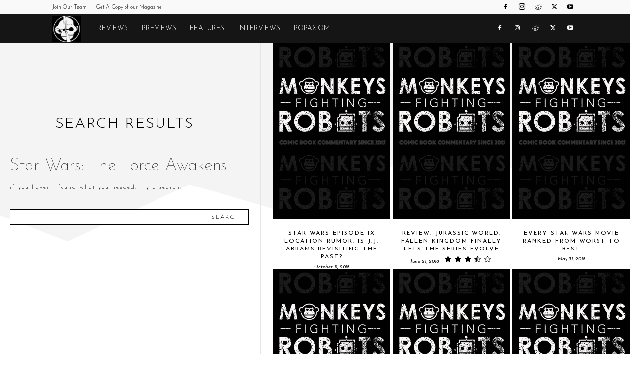

--- FILE ---
content_type: text/html; charset=utf-8
request_url: https://www.google.com/recaptcha/api2/aframe
body_size: 267
content:
<!DOCTYPE HTML><html><head><meta http-equiv="content-type" content="text/html; charset=UTF-8"></head><body><script nonce="AC5d1aQWVZWTRrm5e7831A">/** Anti-fraud and anti-abuse applications only. See google.com/recaptcha */ try{var clients={'sodar':'https://pagead2.googlesyndication.com/pagead/sodar?'};window.addEventListener("message",function(a){try{if(a.source===window.parent){var b=JSON.parse(a.data);var c=clients[b['id']];if(c){var d=document.createElement('img');d.src=c+b['params']+'&rc='+(localStorage.getItem("rc::a")?sessionStorage.getItem("rc::b"):"");window.document.body.appendChild(d);sessionStorage.setItem("rc::e",parseInt(sessionStorage.getItem("rc::e")||0)+1);localStorage.setItem("rc::h",'1768952544868');}}}catch(b){}});window.parent.postMessage("_grecaptcha_ready", "*");}catch(b){}</script></body></html>